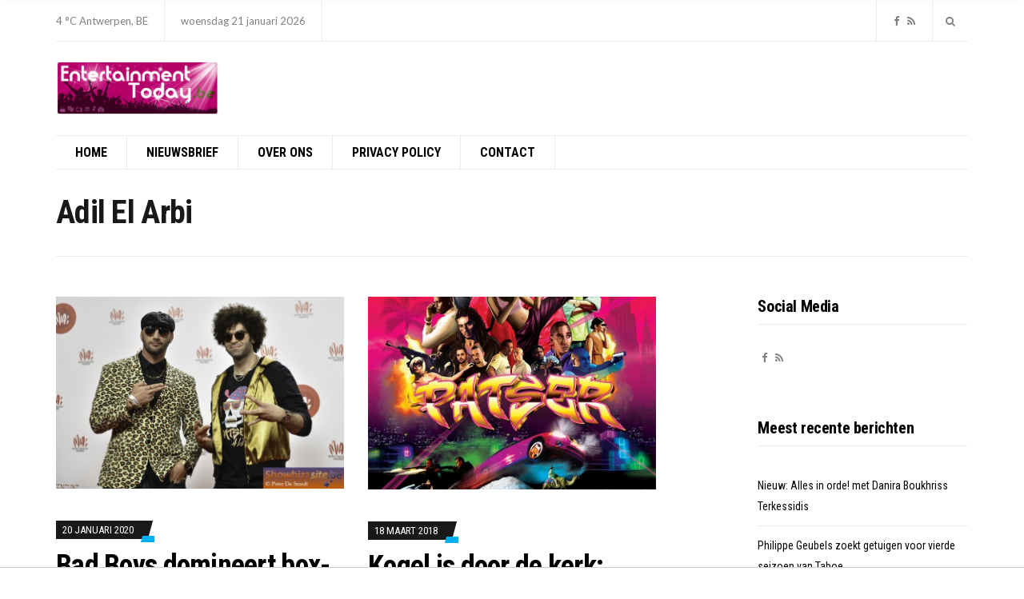

--- FILE ---
content_type: text/html; charset=UTF-8
request_url: https://entertainment-today.be/tag/adil-el-arbi/
body_size: 15266
content:
<!doctype html>
<html lang="nl-NL" xmlns:fb="https://www.facebook.com/2008/fbml" xmlns:addthis="https://www.addthis.com/help/api-spec" >
<head>

<!-- Global site tag (gtag.js) - Google Analytics -->
<script async src="https://www.googletagmanager.com/gtag/js?id=UA-44753567-4"></script>
<script>
  window.dataLayer = window.dataLayer || [];
  function gtag(){dataLayer.push(arguments);}
  gtag('js', new Date());

  gtag('config', 'UA-44753567-4');
</script>
			<script async src="//pagead2.googlesyndication.com/pagead/js/adsbygoogle.js"></script> 
<script>
(adsbygoogle = window.adsbygoogle || []).push({
google_ad_client: "ca-pub-3543415476057477",
enable_page_level_ads: true,
tag_partner: "site_kit"
});
</script>


  <!-- HEAD TAGS TO IMPLEMENT -->
<!-- Begin TradeTracker SuperTag Code -->
<script type="text/javascript">

    var _TradeTrackerTagOptions = {
        t: 'a',
        s: '412136',
        chk: 'b8c0c3a296287b8962c98fa8b2b22d94',
        overrideOptions: {}
    };

    (function() {var tt = document.createElement('script'), s = document.getElementsByTagName('script')[0]; tt.setAttribute('type', 'text/javascript'); tt.setAttribute('src', (document.location.protocol == 'https:' ? 'https' : 'http') + '://tm.tradetracker.net/tag?t=' + _TradeTrackerTagOptions.t + '&amp;s=' + _TradeTrackerTagOptions.s + '&amp;chk=' + _TradeTrackerTagOptions.chk); s.parentNode.insertBefore(tt, s);})();
</script>
<!-- End TradeTracker SuperTag Code -->
    <!-- <script src="https://cdnjs.cloudflare.com/ajax/libs/postscribe/2.0.8/postscribe.min.js"></script>
    <script type="text/javascript" src="https://pool-pebblemedia.adhese.com/cssu/pebblemedia.js"></script>
    <script type="text/javascript" src="https://pool-pebblemedia.adhese.com/cssu/pebblemedia_entertainment-today.js" id="pebblemedia" data-location="homepage" data-consent=true data-consentstring ="" data-categories="" ></script> -->
  <!-- END OF HEAD TAGS TO IMPLEMENT -->
	<meta charset="UTF-8">
	<meta name="viewport" content="width=device-width, initial-scale=1">
	<meta name="facebook-domain-verification" content="i1p6d7lg2q3vxs2o99garhv1u2zl7b" />
  <meta name='robots' content='index, follow, max-image-preview:large, max-snippet:-1, max-video-preview:-1' />

	<!-- This site is optimized with the Yoast SEO plugin v26.8 - https://yoast.com/product/yoast-seo-wordpress/ -->
	<title>Adil El Arbi Archieven - Entertainment Today</title>
	<link rel="canonical" href="https://entertainment-today.be/tag/adil-el-arbi/" />
	<meta property="og:locale" content="nl_NL" />
	<meta property="og:type" content="article" />
	<meta property="og:title" content="Adil El Arbi Archieven - Entertainment Today" />
	<meta property="og:url" content="https://entertainment-today.be/tag/adil-el-arbi/" />
	<meta property="og:site_name" content="Entertainment Today" />
	<meta name="twitter:card" content="summary_large_image" />
	<script type="application/ld+json" class="yoast-schema-graph">{"@context":"https://schema.org","@graph":[{"@type":"CollectionPage","@id":"https://entertainment-today.be/tag/adil-el-arbi/","url":"https://entertainment-today.be/tag/adil-el-arbi/","name":"Adil El Arbi Archieven - Entertainment Today","isPartOf":{"@id":"https://entertainment-today.be/#website"},"primaryImageOfPage":{"@id":"https://entertainment-today.be/tag/adil-el-arbi/#primaryimage"},"image":{"@id":"https://entertainment-today.be/tag/adil-el-arbi/#primaryimage"},"thumbnailUrl":"https://entertainment-today.be/wp-content/uploads/2020/01/adil20180827_0_1.jpg","breadcrumb":{"@id":"https://entertainment-today.be/tag/adil-el-arbi/#breadcrumb"},"inLanguage":"nl-NL"},{"@type":"ImageObject","inLanguage":"nl-NL","@id":"https://entertainment-today.be/tag/adil-el-arbi/#primaryimage","url":"https://entertainment-today.be/wp-content/uploads/2020/01/adil20180827_0_1.jpg","contentUrl":"https://entertainment-today.be/wp-content/uploads/2020/01/adil20180827_0_1.jpg","width":725,"height":484,"caption":"@Peter De Smedt"},{"@type":"BreadcrumbList","@id":"https://entertainment-today.be/tag/adil-el-arbi/#breadcrumb","itemListElement":[{"@type":"ListItem","position":1,"name":"Home","item":"https://entertainment-today.be/"},{"@type":"ListItem","position":2,"name":"Adil El Arbi"}]},{"@type":"WebSite","@id":"https://entertainment-today.be/#website","url":"https://entertainment-today.be/","name":"Entertainment Today","description":"Voor het shownieuws dat er écht toe doet!","publisher":{"@id":"https://entertainment-today.be/#organization"},"potentialAction":[{"@type":"SearchAction","target":{"@type":"EntryPoint","urlTemplate":"https://entertainment-today.be/?s={search_term_string}"},"query-input":{"@type":"PropertyValueSpecification","valueRequired":true,"valueName":"search_term_string"}}],"inLanguage":"nl-NL"},{"@type":"Organization","@id":"https://entertainment-today.be/#organization","name":"Entertainment Today","url":"https://entertainment-today.be/","logo":{"@type":"ImageObject","inLanguage":"nl-NL","@id":"https://entertainment-today.be/#/schema/logo/image/","url":"https://entertainment-today.be/wp-content/uploads/2018/01/entertainment-today-2018-logo-adapted.png","contentUrl":"https://entertainment-today.be/wp-content/uploads/2018/01/entertainment-today-2018-logo-adapted.png","width":1729,"height":567,"caption":"Entertainment Today"},"image":{"@id":"https://entertainment-today.be/#/schema/logo/image/"}}]}</script>
	<!-- / Yoast SEO plugin. -->


<link rel='dns-prefetch' href='//s7.addthis.com' />
<link rel='dns-prefetch' href='//fonts.googleapis.com' />
<link rel="alternate" type="application/rss+xml" title="Entertainment Today &raquo; feed" href="https://entertainment-today.be/feed/" />
<link rel="alternate" type="application/rss+xml" title="Entertainment Today &raquo; reacties feed" href="https://entertainment-today.be/comments/feed/" />
<link rel="alternate" type="application/rss+xml" title="Entertainment Today &raquo; Adil El Arbi tag feed" href="https://entertainment-today.be/tag/adil-el-arbi/feed/" />
<style id='wp-img-auto-sizes-contain-inline-css' type='text/css'>
img:is([sizes=auto i],[sizes^="auto," i]){contain-intrinsic-size:3000px 1500px}
/*# sourceURL=wp-img-auto-sizes-contain-inline-css */
</style>
<link rel='stylesheet' id='dashicons-css' href='https://entertainment-today.be/wp-includes/css/dashicons.min.css?ver=6.9' type='text/css' media='all' />
<link rel='stylesheet' id='post-views-counter-frontend-css' href='https://entertainment-today.be/wp-content/plugins/post-views-counter/css/frontend.min.css?ver=1.6.0' type='text/css' media='all' />
<style id='wp-emoji-styles-inline-css' type='text/css'>

	img.wp-smiley, img.emoji {
		display: inline !important;
		border: none !important;
		box-shadow: none !important;
		height: 1em !important;
		width: 1em !important;
		margin: 0 0.07em !important;
		vertical-align: -0.1em !important;
		background: none !important;
		padding: 0 !important;
	}
/*# sourceURL=wp-emoji-styles-inline-css */
</style>
<style id='wp-block-library-inline-css' type='text/css'>
:root{--wp-block-synced-color:#7a00df;--wp-block-synced-color--rgb:122,0,223;--wp-bound-block-color:var(--wp-block-synced-color);--wp-editor-canvas-background:#ddd;--wp-admin-theme-color:#007cba;--wp-admin-theme-color--rgb:0,124,186;--wp-admin-theme-color-darker-10:#006ba1;--wp-admin-theme-color-darker-10--rgb:0,107,160.5;--wp-admin-theme-color-darker-20:#005a87;--wp-admin-theme-color-darker-20--rgb:0,90,135;--wp-admin-border-width-focus:2px}@media (min-resolution:192dpi){:root{--wp-admin-border-width-focus:1.5px}}.wp-element-button{cursor:pointer}:root .has-very-light-gray-background-color{background-color:#eee}:root .has-very-dark-gray-background-color{background-color:#313131}:root .has-very-light-gray-color{color:#eee}:root .has-very-dark-gray-color{color:#313131}:root .has-vivid-green-cyan-to-vivid-cyan-blue-gradient-background{background:linear-gradient(135deg,#00d084,#0693e3)}:root .has-purple-crush-gradient-background{background:linear-gradient(135deg,#34e2e4,#4721fb 50%,#ab1dfe)}:root .has-hazy-dawn-gradient-background{background:linear-gradient(135deg,#faaca8,#dad0ec)}:root .has-subdued-olive-gradient-background{background:linear-gradient(135deg,#fafae1,#67a671)}:root .has-atomic-cream-gradient-background{background:linear-gradient(135deg,#fdd79a,#004a59)}:root .has-nightshade-gradient-background{background:linear-gradient(135deg,#330968,#31cdcf)}:root .has-midnight-gradient-background{background:linear-gradient(135deg,#020381,#2874fc)}:root{--wp--preset--font-size--normal:16px;--wp--preset--font-size--huge:42px}.has-regular-font-size{font-size:1em}.has-larger-font-size{font-size:2.625em}.has-normal-font-size{font-size:var(--wp--preset--font-size--normal)}.has-huge-font-size{font-size:var(--wp--preset--font-size--huge)}.has-text-align-center{text-align:center}.has-text-align-left{text-align:left}.has-text-align-right{text-align:right}.has-fit-text{white-space:nowrap!important}#end-resizable-editor-section{display:none}.aligncenter{clear:both}.items-justified-left{justify-content:flex-start}.items-justified-center{justify-content:center}.items-justified-right{justify-content:flex-end}.items-justified-space-between{justify-content:space-between}.screen-reader-text{border:0;clip-path:inset(50%);height:1px;margin:-1px;overflow:hidden;padding:0;position:absolute;width:1px;word-wrap:normal!important}.screen-reader-text:focus{background-color:#ddd;clip-path:none;color:#444;display:block;font-size:1em;height:auto;left:5px;line-height:normal;padding:15px 23px 14px;text-decoration:none;top:5px;width:auto;z-index:100000}html :where(.has-border-color){border-style:solid}html :where([style*=border-top-color]){border-top-style:solid}html :where([style*=border-right-color]){border-right-style:solid}html :where([style*=border-bottom-color]){border-bottom-style:solid}html :where([style*=border-left-color]){border-left-style:solid}html :where([style*=border-width]){border-style:solid}html :where([style*=border-top-width]){border-top-style:solid}html :where([style*=border-right-width]){border-right-style:solid}html :where([style*=border-bottom-width]){border-bottom-style:solid}html :where([style*=border-left-width]){border-left-style:solid}html :where(img[class*=wp-image-]){height:auto;max-width:100%}:where(figure){margin:0 0 1em}html :where(.is-position-sticky){--wp-admin--admin-bar--position-offset:var(--wp-admin--admin-bar--height,0px)}@media screen and (max-width:600px){html :where(.is-position-sticky){--wp-admin--admin-bar--position-offset:0px}}

/*# sourceURL=wp-block-library-inline-css */
</style><style id='wp-block-heading-inline-css' type='text/css'>
h1:where(.wp-block-heading).has-background,h2:where(.wp-block-heading).has-background,h3:where(.wp-block-heading).has-background,h4:where(.wp-block-heading).has-background,h5:where(.wp-block-heading).has-background,h6:where(.wp-block-heading).has-background{padding:1.25em 2.375em}h1.has-text-align-left[style*=writing-mode]:where([style*=vertical-lr]),h1.has-text-align-right[style*=writing-mode]:where([style*=vertical-rl]),h2.has-text-align-left[style*=writing-mode]:where([style*=vertical-lr]),h2.has-text-align-right[style*=writing-mode]:where([style*=vertical-rl]),h3.has-text-align-left[style*=writing-mode]:where([style*=vertical-lr]),h3.has-text-align-right[style*=writing-mode]:where([style*=vertical-rl]),h4.has-text-align-left[style*=writing-mode]:where([style*=vertical-lr]),h4.has-text-align-right[style*=writing-mode]:where([style*=vertical-rl]),h5.has-text-align-left[style*=writing-mode]:where([style*=vertical-lr]),h5.has-text-align-right[style*=writing-mode]:where([style*=vertical-rl]),h6.has-text-align-left[style*=writing-mode]:where([style*=vertical-lr]),h6.has-text-align-right[style*=writing-mode]:where([style*=vertical-rl]){rotate:180deg}
/*# sourceURL=https://entertainment-today.be/wp-includes/blocks/heading/style.min.css */
</style>
<style id='wp-block-group-inline-css' type='text/css'>
.wp-block-group{box-sizing:border-box}:where(.wp-block-group.wp-block-group-is-layout-constrained){position:relative}
/*# sourceURL=https://entertainment-today.be/wp-includes/blocks/group/style.min.css */
</style>
<style id='wp-block-paragraph-inline-css' type='text/css'>
.is-small-text{font-size:.875em}.is-regular-text{font-size:1em}.is-large-text{font-size:2.25em}.is-larger-text{font-size:3em}.has-drop-cap:not(:focus):first-letter{float:left;font-size:8.4em;font-style:normal;font-weight:100;line-height:.68;margin:.05em .1em 0 0;text-transform:uppercase}body.rtl .has-drop-cap:not(:focus):first-letter{float:none;margin-left:.1em}p.has-drop-cap.has-background{overflow:hidden}:root :where(p.has-background){padding:1.25em 2.375em}:where(p.has-text-color:not(.has-link-color)) a{color:inherit}p.has-text-align-left[style*="writing-mode:vertical-lr"],p.has-text-align-right[style*="writing-mode:vertical-rl"]{rotate:180deg}
/*# sourceURL=https://entertainment-today.be/wp-includes/blocks/paragraph/style.min.css */
</style>
<style id='global-styles-inline-css' type='text/css'>
:root{--wp--preset--aspect-ratio--square: 1;--wp--preset--aspect-ratio--4-3: 4/3;--wp--preset--aspect-ratio--3-4: 3/4;--wp--preset--aspect-ratio--3-2: 3/2;--wp--preset--aspect-ratio--2-3: 2/3;--wp--preset--aspect-ratio--16-9: 16/9;--wp--preset--aspect-ratio--9-16: 9/16;--wp--preset--color--black: #000000;--wp--preset--color--cyan-bluish-gray: #abb8c3;--wp--preset--color--white: #ffffff;--wp--preset--color--pale-pink: #f78da7;--wp--preset--color--vivid-red: #cf2e2e;--wp--preset--color--luminous-vivid-orange: #ff6900;--wp--preset--color--luminous-vivid-amber: #fcb900;--wp--preset--color--light-green-cyan: #7bdcb5;--wp--preset--color--vivid-green-cyan: #00d084;--wp--preset--color--pale-cyan-blue: #8ed1fc;--wp--preset--color--vivid-cyan-blue: #0693e3;--wp--preset--color--vivid-purple: #9b51e0;--wp--preset--gradient--vivid-cyan-blue-to-vivid-purple: linear-gradient(135deg,rgb(6,147,227) 0%,rgb(155,81,224) 100%);--wp--preset--gradient--light-green-cyan-to-vivid-green-cyan: linear-gradient(135deg,rgb(122,220,180) 0%,rgb(0,208,130) 100%);--wp--preset--gradient--luminous-vivid-amber-to-luminous-vivid-orange: linear-gradient(135deg,rgb(252,185,0) 0%,rgb(255,105,0) 100%);--wp--preset--gradient--luminous-vivid-orange-to-vivid-red: linear-gradient(135deg,rgb(255,105,0) 0%,rgb(207,46,46) 100%);--wp--preset--gradient--very-light-gray-to-cyan-bluish-gray: linear-gradient(135deg,rgb(238,238,238) 0%,rgb(169,184,195) 100%);--wp--preset--gradient--cool-to-warm-spectrum: linear-gradient(135deg,rgb(74,234,220) 0%,rgb(151,120,209) 20%,rgb(207,42,186) 40%,rgb(238,44,130) 60%,rgb(251,105,98) 80%,rgb(254,248,76) 100%);--wp--preset--gradient--blush-light-purple: linear-gradient(135deg,rgb(255,206,236) 0%,rgb(152,150,240) 100%);--wp--preset--gradient--blush-bordeaux: linear-gradient(135deg,rgb(254,205,165) 0%,rgb(254,45,45) 50%,rgb(107,0,62) 100%);--wp--preset--gradient--luminous-dusk: linear-gradient(135deg,rgb(255,203,112) 0%,rgb(199,81,192) 50%,rgb(65,88,208) 100%);--wp--preset--gradient--pale-ocean: linear-gradient(135deg,rgb(255,245,203) 0%,rgb(182,227,212) 50%,rgb(51,167,181) 100%);--wp--preset--gradient--electric-grass: linear-gradient(135deg,rgb(202,248,128) 0%,rgb(113,206,126) 100%);--wp--preset--gradient--midnight: linear-gradient(135deg,rgb(2,3,129) 0%,rgb(40,116,252) 100%);--wp--preset--font-size--small: 13px;--wp--preset--font-size--medium: 20px;--wp--preset--font-size--large: 36px;--wp--preset--font-size--x-large: 42px;--wp--preset--spacing--20: 0.44rem;--wp--preset--spacing--30: 0.67rem;--wp--preset--spacing--40: 1rem;--wp--preset--spacing--50: 1.5rem;--wp--preset--spacing--60: 2.25rem;--wp--preset--spacing--70: 3.38rem;--wp--preset--spacing--80: 5.06rem;--wp--preset--shadow--natural: 6px 6px 9px rgba(0, 0, 0, 0.2);--wp--preset--shadow--deep: 12px 12px 50px rgba(0, 0, 0, 0.4);--wp--preset--shadow--sharp: 6px 6px 0px rgba(0, 0, 0, 0.2);--wp--preset--shadow--outlined: 6px 6px 0px -3px rgb(255, 255, 255), 6px 6px rgb(0, 0, 0);--wp--preset--shadow--crisp: 6px 6px 0px rgb(0, 0, 0);}:where(.is-layout-flex){gap: 0.5em;}:where(.is-layout-grid){gap: 0.5em;}body .is-layout-flex{display: flex;}.is-layout-flex{flex-wrap: wrap;align-items: center;}.is-layout-flex > :is(*, div){margin: 0;}body .is-layout-grid{display: grid;}.is-layout-grid > :is(*, div){margin: 0;}:where(.wp-block-columns.is-layout-flex){gap: 2em;}:where(.wp-block-columns.is-layout-grid){gap: 2em;}:where(.wp-block-post-template.is-layout-flex){gap: 1.25em;}:where(.wp-block-post-template.is-layout-grid){gap: 1.25em;}.has-black-color{color: var(--wp--preset--color--black) !important;}.has-cyan-bluish-gray-color{color: var(--wp--preset--color--cyan-bluish-gray) !important;}.has-white-color{color: var(--wp--preset--color--white) !important;}.has-pale-pink-color{color: var(--wp--preset--color--pale-pink) !important;}.has-vivid-red-color{color: var(--wp--preset--color--vivid-red) !important;}.has-luminous-vivid-orange-color{color: var(--wp--preset--color--luminous-vivid-orange) !important;}.has-luminous-vivid-amber-color{color: var(--wp--preset--color--luminous-vivid-amber) !important;}.has-light-green-cyan-color{color: var(--wp--preset--color--light-green-cyan) !important;}.has-vivid-green-cyan-color{color: var(--wp--preset--color--vivid-green-cyan) !important;}.has-pale-cyan-blue-color{color: var(--wp--preset--color--pale-cyan-blue) !important;}.has-vivid-cyan-blue-color{color: var(--wp--preset--color--vivid-cyan-blue) !important;}.has-vivid-purple-color{color: var(--wp--preset--color--vivid-purple) !important;}.has-black-background-color{background-color: var(--wp--preset--color--black) !important;}.has-cyan-bluish-gray-background-color{background-color: var(--wp--preset--color--cyan-bluish-gray) !important;}.has-white-background-color{background-color: var(--wp--preset--color--white) !important;}.has-pale-pink-background-color{background-color: var(--wp--preset--color--pale-pink) !important;}.has-vivid-red-background-color{background-color: var(--wp--preset--color--vivid-red) !important;}.has-luminous-vivid-orange-background-color{background-color: var(--wp--preset--color--luminous-vivid-orange) !important;}.has-luminous-vivid-amber-background-color{background-color: var(--wp--preset--color--luminous-vivid-amber) !important;}.has-light-green-cyan-background-color{background-color: var(--wp--preset--color--light-green-cyan) !important;}.has-vivid-green-cyan-background-color{background-color: var(--wp--preset--color--vivid-green-cyan) !important;}.has-pale-cyan-blue-background-color{background-color: var(--wp--preset--color--pale-cyan-blue) !important;}.has-vivid-cyan-blue-background-color{background-color: var(--wp--preset--color--vivid-cyan-blue) !important;}.has-vivid-purple-background-color{background-color: var(--wp--preset--color--vivid-purple) !important;}.has-black-border-color{border-color: var(--wp--preset--color--black) !important;}.has-cyan-bluish-gray-border-color{border-color: var(--wp--preset--color--cyan-bluish-gray) !important;}.has-white-border-color{border-color: var(--wp--preset--color--white) !important;}.has-pale-pink-border-color{border-color: var(--wp--preset--color--pale-pink) !important;}.has-vivid-red-border-color{border-color: var(--wp--preset--color--vivid-red) !important;}.has-luminous-vivid-orange-border-color{border-color: var(--wp--preset--color--luminous-vivid-orange) !important;}.has-luminous-vivid-amber-border-color{border-color: var(--wp--preset--color--luminous-vivid-amber) !important;}.has-light-green-cyan-border-color{border-color: var(--wp--preset--color--light-green-cyan) !important;}.has-vivid-green-cyan-border-color{border-color: var(--wp--preset--color--vivid-green-cyan) !important;}.has-pale-cyan-blue-border-color{border-color: var(--wp--preset--color--pale-cyan-blue) !important;}.has-vivid-cyan-blue-border-color{border-color: var(--wp--preset--color--vivid-cyan-blue) !important;}.has-vivid-purple-border-color{border-color: var(--wp--preset--color--vivid-purple) !important;}.has-vivid-cyan-blue-to-vivid-purple-gradient-background{background: var(--wp--preset--gradient--vivid-cyan-blue-to-vivid-purple) !important;}.has-light-green-cyan-to-vivid-green-cyan-gradient-background{background: var(--wp--preset--gradient--light-green-cyan-to-vivid-green-cyan) !important;}.has-luminous-vivid-amber-to-luminous-vivid-orange-gradient-background{background: var(--wp--preset--gradient--luminous-vivid-amber-to-luminous-vivid-orange) !important;}.has-luminous-vivid-orange-to-vivid-red-gradient-background{background: var(--wp--preset--gradient--luminous-vivid-orange-to-vivid-red) !important;}.has-very-light-gray-to-cyan-bluish-gray-gradient-background{background: var(--wp--preset--gradient--very-light-gray-to-cyan-bluish-gray) !important;}.has-cool-to-warm-spectrum-gradient-background{background: var(--wp--preset--gradient--cool-to-warm-spectrum) !important;}.has-blush-light-purple-gradient-background{background: var(--wp--preset--gradient--blush-light-purple) !important;}.has-blush-bordeaux-gradient-background{background: var(--wp--preset--gradient--blush-bordeaux) !important;}.has-luminous-dusk-gradient-background{background: var(--wp--preset--gradient--luminous-dusk) !important;}.has-pale-ocean-gradient-background{background: var(--wp--preset--gradient--pale-ocean) !important;}.has-electric-grass-gradient-background{background: var(--wp--preset--gradient--electric-grass) !important;}.has-midnight-gradient-background{background: var(--wp--preset--gradient--midnight) !important;}.has-small-font-size{font-size: var(--wp--preset--font-size--small) !important;}.has-medium-font-size{font-size: var(--wp--preset--font-size--medium) !important;}.has-large-font-size{font-size: var(--wp--preset--font-size--large) !important;}.has-x-large-font-size{font-size: var(--wp--preset--font-size--x-large) !important;}
/*# sourceURL=global-styles-inline-css */
</style>

<style id='classic-theme-styles-inline-css' type='text/css'>
/*! This file is auto-generated */
.wp-block-button__link{color:#fff;background-color:#32373c;border-radius:9999px;box-shadow:none;text-decoration:none;padding:calc(.667em + 2px) calc(1.333em + 2px);font-size:1.125em}.wp-block-file__button{background:#32373c;color:#fff;text-decoration:none}
/*# sourceURL=/wp-includes/css/classic-themes.min.css */
</style>
<link rel='stylesheet' id='public-opinion-base-css' href='https://entertainment-today.be/wp-content/themes/public-opinion/css/base.css?ver=1.0' type='text/css' media='all' />
<link rel='stylesheet' id='public-opinion-common-css' href='https://entertainment-today.be/wp-content/themes/public-opinion/common/css/global.css?ver=1.0' type='text/css' media='all' />
<link rel='stylesheet' id='mmenu-css' href='https://entertainment-today.be/wp-content/themes/public-opinion/css/mmenu.css?ver=5.5.3' type='text/css' media='all' />
<link rel='stylesheet' id='slick-css' href='https://entertainment-today.be/wp-content/themes/public-opinion/base/assets/vendor/slick/slick.css?ver=1.6.0' type='text/css' media='all' />
<link rel='stylesheet' id='font-awesome-css' href='https://entertainment-today.be/wp-content/themes/public-opinion/base/assets/vendor/fontawesome/css/font-awesome.css?ver=4.7.0' type='text/css' media='all' />
<link rel='stylesheet' id='justified-gallery-css' href='https://entertainment-today.be/wp-content/themes/public-opinion/css/justifiedGallery.min.css?ver=3.6.3' type='text/css' media='all' />
<link rel='stylesheet' id='public-opinion-style-parent-css' href='https://entertainment-today.be/wp-content/themes/public-opinion/style.css?ver=1.0' type='text/css' media='all' />
<link rel='stylesheet' id='public-opinion-style-css' href='https://entertainment-today.be/wp-content/themes/public-opinion-child/style.css?ver=1.0' type='text/css' media='all' />
<link rel='stylesheet' id='public-opinion-user-google-fonts-css' href='https://fonts.googleapis.com/css?family=Lato%3A400%2C400i%2C700%7CRoboto+Condensed%3A400%2C700%2C400i&#038;ver=1.0' type='text/css' media='all' />
<style id='public-opinion-base-style-inline-css' type='text/css'>

body { font-family: Lato; font-weight: 400; font-size: 16px; line-height: 1.875; } h1, h2, h3, h4, h5, h6, label, .comment-metadata, .woocommerce-thankyou-order-details li strong, .wc-bacs-bank-details li strong, .woocommerce-EditAccountForm legend, .widget_shopping_cart .total, .site-logo, .site-tagline, .mobile-nav-trigger, .section-category-title, .entry-meta-top-wrap, .entry-meta-sm, .entry-time, .entry-content blockquote, .section-subtitle, .entry-rating-final-score strong, .entry-item-rating, .entry-prev > span, .entry-next > span, .entry-navigation-title, .entry-author-title, .entry-author-subtitle, .news-ticker-title, .news-ticker-item, .navigation .nav-links, .navigation-main a, .widget_meta li a, .widget_pages li a, .widget_categories li a, .widget_archive li a, .widget_nav_menu li a, .widget_recent_entries .post-date { font-family: "Roboto Condensed"; } h1, .entry-title { font-family: "Roboto Condensed"; font-weight: 700; font-size: 36px; line-height: 1.2; letter-spacing: -0.72px; } h2 { font-family: "Roboto Condensed"; font-weight: 700; font-size: 32px; line-height: 1.2; letter-spacing: -0.64px; } h3 { font-family: "Roboto Condensed"; font-weight: 700; font-size: 28px; line-height: 1.2; letter-spacing: -0.56px; } h4 { font-family: "Roboto Condensed"; font-weight: 700; font-size: 24px; line-height: 1.2; letter-spacing: -0.48px; } h5 { font-family: "Roboto Condensed"; font-weight: 700; font-size: 20px; line-height: 1.2; letter-spacing: -0.4px; } h6 { font-family: "Roboto Condensed"; font-weight: 700; font-size: 18px; line-height: 1.2; letter-spacing: -0.36px; } .navigation-main a, .mobile-nav-trigger, .ci-mega-menu { font-family: "Roboto Condensed"; font-weight: 700; font-size: 16px; line-height: 0.08; text-transform: uppercase; } input, textarea, select { font-family: sans-serif; font-weight: 400; font-size: 16px; line-height: 0.08; } form label, form .label { font-family: "Roboto Condensed"; font-weight: 400; font-size: 14px; line-height: 0.13; text-transform: uppercase; letter-spacing: -0.28px; } .btn, .button, .comment-reply-link, input[type="submit"], input[type="reset"], button { font-family: sans-serif; font-weight: 400; font-size: 14px; line-height: 0.09; } .widget-title { font-family: "Roboto Condensed"; font-weight: 700; font-size: 20px; line-height: 1.2; letter-spacing: -0.4px; } .sidebar .widget, .footer .widget, .widget_shopping_cart .total, .widget_meta li a, .widget_pages li a, .widget_categories li a, .widget_archive li a, .widget_nav_menu li a, .widget_recent_entries li, .widget_recent_comments li, .widget_rss li, .widget_recent_entries .post-date { font-family: "Roboto Condensed"; font-weight: 400; font-size: 14px; line-height: 1.875; } 


/*# sourceURL=public-opinion-base-style-inline-css */
</style>
<link rel='stylesheet' id='jquery-magnific-popup-css' href='https://entertainment-today.be/wp-content/themes/public-opinion/base/assets/vendor/magnific-popup/magnific.css?ver=1.0.0' type='text/css' media='all' />
<link rel='stylesheet' id='recent-posts-widget-with-thumbnails-public-style-css' href='https://entertainment-today.be/wp-content/plugins/recent-posts-widget-with-thumbnails/public.css?ver=7.1.1' type='text/css' media='all' />
<link rel='stylesheet' id='mm-compiled-options-mobmenu-css' href='https://entertainment-today.be/wp-content/uploads/dynamic-mobmenu.css?ver=2.8.8-448' type='text/css' media='all' />
<link rel='stylesheet' id='mm-google-webfont-dosis-css' href='//fonts.googleapis.com/css?family=Dosis%3Ainherit%2C400&#038;subset=latin%2Clatin-ext&#038;ver=6.9' type='text/css' media='all' />
<link rel='stylesheet' id='addthis_all_pages-css' href='https://entertainment-today.be/wp-content/plugins/addthis/frontend/build/addthis_wordpress_public.min.css?ver=6.9' type='text/css' media='all' />
<link rel='stylesheet' id='cssmobmenu-icons-css' href='https://entertainment-today.be/wp-content/plugins/mobile-menu/includes/css/mobmenu-icons.css?ver=6.9' type='text/css' media='all' />
<link rel='stylesheet' id='cssmobmenu-css' href='https://entertainment-today.be/wp-content/plugins/mobile-menu/includes/css/mobmenu.css?ver=2.8.8' type='text/css' media='all' />
<script type="text/javascript" src="https://entertainment-today.be/wp-includes/js/jquery/jquery.min.js?ver=3.7.1" id="jquery-core-js"></script>
<script type="text/javascript" src="https://entertainment-today.be/wp-includes/js/jquery/jquery-migrate.min.js?ver=3.4.1" id="jquery-migrate-js"></script>
<script type="text/javascript" src="https://entertainment-today.be/wp-content/plugins/links-auto-replacer/public/js/lar-public.js?ver=2.0.0" id="links-auto-replacer-js"></script>
<script type="text/javascript" src="https://entertainment-today.be/wp-includes/js/dist/hooks.min.js?ver=dd5603f07f9220ed27f1" id="wp-hooks-js"></script>
<script type="text/javascript" id="say-what-js-js-extra">
/* <![CDATA[ */
var say_what_data = {"replacements":{"public-opinion-plugin|View more articles|":"Meer berichten","public-opinion|Previous Article|":"Vorig bericht","public-opinion|Next Article|":"Volgend bericht","public-opinion|\u003Cspan class=\"entry-author-by\"\u003Eby\u003C/span\u003E %s|":"\u003Cspan class=\"entry-author-by\"\u003Edoor\u003C/span\u003E %s","public-opinion|Previous|previous post":"Vorig","public-opinion|Next|next post":"Volgende"}};
//# sourceURL=say-what-js-js-extra
/* ]]> */
</script>
<script type="text/javascript" src="https://entertainment-today.be/wp-content/plugins/say-what/assets/build/frontend.js?ver=fd31684c45e4d85aeb4e" id="say-what-js-js"></script>
<script type="text/javascript" src="https://entertainment-today.be/wp-content/plugins/mobile-menu/includes/js/mobmenu.js?ver=2.8.8" id="mobmenujs-js"></script>
<link rel="https://api.w.org/" href="https://entertainment-today.be/wp-json/" /><link rel="alternate" title="JSON" type="application/json" href="https://entertainment-today.be/wp-json/wp/v2/tags/29" /><link rel="EditURI" type="application/rsd+xml" title="RSD" href="https://entertainment-today.be/xmlrpc.php?rsd" />
<meta name="generator" content="WordPress 6.9" />
<style> .lar_social_share_icon{
 				margin: 2px;
 				}</style><link rel="preconnect" href="https://fonts.gstatic.com/" crossorigin>  <script async src="https://tags.refinery89.com/v2/entertainmenttoday.js"></script>
</head>
<body class="archive tag tag-adil-el-arbi tag-29 wp-custom-logo wp-theme-public-opinion wp-child-theme-public-opinion-child mob-menu-slideout-over">

<!-- checking if page is homepage or others, then assigning variable -->

<!-- START CMP MODULE - VERY FIRST SCRIPT IN THE BODY !!! -->
<!-- <script id="Cookiebot" src="https://consent.cookiebot.com/uc.js" data-cbid="2b27008d-8763-453f-b7a4-7c1d16e5712f" data-blockingmode="auto" type="text/javascript"></script> -->
<!-- END CMP MODULE -->
<script data-ad-client="ca-pub-3543415476057477" async src="https://pagead2.googlesyndication.com/pagead/js/adsbygoogle.js"></script>

<!-- BEGIN LOADING PEBBLE SCRIPTS -->

<!-- <script>

	function PlacePebbleScripts(e){var PlaceScript=function(destination,src,params){var Loadedscripts=destination.querySelectorAll("script"),loaded=!1;Loadedscripts.forEach(function(elem){if(elem.src===src)loaded=!0});if(!loaded){var script=document.createElement("script");script.src=src;if(params){script.id="pebblemedia";script.dataset.location=params.location;script.dataset.categories=params.categories;script.dataset.consent=params.consent;script.dataset.consentstring=params.consentstring}destination.appendChild(script)}}

	PlaceScript(document.head,"https://cdnjs.cloudflare.com/ajax/libs/postscribe/2.0.8/postscribe.min.js");

	PlaceScript(document.head,"https://pool-pebblemedia.adhese.com/cssu/pebblemedia.js");

	PlaceScript(document.head,"https://pool-pebblemedia.adhese.com/cssu/pebblemedia_entertainment-today.js",{location: "others", categories: "",consent:e.purpose.consents[4],consentstring:e.tcString});};          

	__tcfapi('addEventListener', 2, function(tcData, success){

	if(success && (tcData.eventStatus === 'tcloaded' || tcData.eventStatus === 'useractioncomplete') ) {

	PlacePebbleScripts(tcData);

	}      

	});

</script> -->

<!-- END LOADING PEBBLE SCRIPTS -->


<div id="page">

	
			<header class="header">

		
			
			<div class="head-intro">
				<div class="container">
					<div class="row">
						<div class="col-12">

							<div class="head-intro-inner">
								<div class="row align-items-center">

									<div class="col-lg-8 col-12">
										<div class="head-intro-info">
											<div class="head-intro-info-module">		<div class="theme-weather weather-visible" data-location-id="2803139" data-units="metric" data-unit="C">
			<span class="theme-weather-temp">4 &deg;C</span>
			<span class="theme-weather-location">Antwerpen, BE</span>
		</div>
		</div><div class="head-intro-info-module">woensdag 21 januari 2026</div>										</div>
									</div>

									<div class="col-lg-4 col-12">
										<div class="head-intro-addons">
													<ul class="list-social-icons">
			<li><a href="https://www.facebook.com/entertainmenttodaybelgium" class="social-icon" target="_blank"><i class="fa fa-facebook"></i></a></li><li><a href="https://entertainment-today.be/feed/" class="social-icon" target="_blank"><i class="fa fa-rss"></i></a></li>		</ul>
				<div class="head-search">
			<form action="https://entertainment-today.be/" class="head-search-form">
				<label for="head-search-input" class="sr-only">Search for:</label>
				<input type="search" name="s" id="head-search-input" class="head-search-input" placeholder="Type and hit enter to search">
			</form>
			<a href="#" class="head-search-trigger">
				<i class="fa fa-search"></i>
			</a>
		</div>
												</div>
									</div>

								</div>
							</div>

						</div>
					</div>
				</div>
			</div>

				<div class="head-intro">
		<div class="container">
			<div class="row">
				<div class="col-12">

					<div class="head-intro-inner fjn-head-intro-inner">
						<div class="row align-items-center">

							<div class="col-lg-4 col-12">
								<div class="head-intro-info">
									<div class="head-intro-info-module">		<div class="theme-weather weather-visible" data-location-id="2803139" data-units="metric" data-unit="C">
			<span class="theme-weather-temp">4 &deg;C</span>
			<span class="theme-weather-location">Antwerpen, BE</span>
		</div>
		</div><div class="head-intro-info-module">woensdag 21 januari 2026</div>								</div>
							</div>

							<div class="col-lg-4 col-12" id="homepage-social-share">
								<!-- Created with a shortcode from an AddThis plugin --><div class="addthis_inline_share_toolbox_uvky addthis_tool"></div><!-- End of short code snippet -->							</div>

							<div class="col-lg-4 col-12">
								<div class="head-intro-addons">
											<ul class="list-social-icons">
			<li><a href="https://www.facebook.com/entertainmenttodaybelgium" class="social-icon" target="_blank"><i class="fa fa-facebook"></i></a></li><li><a href="https://entertainment-today.be/feed/" class="social-icon" target="_blank"><i class="fa fa-rss"></i></a></li>		</ul>
				<div class="head-search">
			<form action="https://entertainment-today.be/" class="head-search-form">
				<label for="head-search-input" class="sr-only">Search for:</label>
				<input type="search" name="s" id="head-search-input" class="head-search-input" placeholder="Type and hit enter to search">
			</form>
			<a href="#" class="head-search-trigger">
				<i class="fa fa-search"></i>
			</a>
		</div>
										</div>
							</div>

						</div>
					</div>

				</div>
			</div>
		</div>
	</div>
	
		
				
		<div class="head-mast">
			<div class="container">
				<div class="row align-items-center">

					<div class="col-lg-5 col-md-6 col-8">
						<div class="site-branding"><div class="site-logo"><a href="https://entertainment-today.be/" class="custom-logo-link" rel="home"><img width="1729" height="567" src="https://entertainment-today.be/wp-content/uploads/2018/01/cropped-entertainment-today-2018-logo-adapted-1.png" class="custom-logo" alt="Entertainment Today" decoding="async" fetchpriority="high" srcset="https://entertainment-today.be/wp-content/uploads/2018/01/cropped-entertainment-today-2018-logo-adapted-1.png 1729w, https://entertainment-today.be/wp-content/uploads/2018/01/cropped-entertainment-today-2018-logo-adapted-1-300x98.png 300w, https://entertainment-today.be/wp-content/uploads/2018/01/cropped-entertainment-today-2018-logo-adapted-1-768x252.png 768w, https://entertainment-today.be/wp-content/uploads/2018/01/cropped-entertainment-today-2018-logo-adapted-1-1024x336.png 1024w" sizes="(max-width: 1729px) 100vw, 1729px" /></a></div></div>					</div>

					<div class="col-lg-7 text-right head-main-ad">
						<div class="textwidget custom-html-widget"><!-- Desktop + Mobile - BOVENAAN NAAST LOGO -->
<!--                                <div class="LeaderboardLarge"></div> -->

<!-- Histats.com  START  (aync)-->
<script type="text/javascript">var _Hasync= _Hasync|| [];
_Hasync.push(['Histats.start', '1,4422625,4,0,0,0,00010000']);
_Hasync.push(['Histats.fasi', '1']);
_Hasync.push(['Histats.track_hits', '']);
(function() {
var hs = document.createElement('script'); hs.type = 'text/javascript'; hs.async = true;
hs.src = ('//s10.histats.com/js15_as.js');
(document.getElementsByTagName('head')[0] || document.getElementsByTagName('body')[0]).appendChild(hs);
})();</script>
<noscript><a href="/" target="_blank"><img  src="//sstatic1.histats.com/0.gif?4422625&101" alt="" border="0"></a></noscript>
<!-- Histats.com  END  --></div>					</div>

					<div class="col-lg-12 col-md-6 col-4" style="order: 1">
						<nav class="nav">
							<ul id="header-menu-1" class="navigation-main "><li id="menu-item-11566" class="menu-item menu-item-type-post_type menu-item-object-page menu-item-home menu-item-11566"><a href="https://entertainment-today.be/">Home</a></li>
<li id="menu-item-11568" class="menu-item menu-item-type-post_type menu-item-object-page menu-item-11568"><a href="https://entertainment-today.be/nieuwsbrief/">Nieuwsbrief</a></li>
<li id="menu-item-31771" class="menu-item menu-item-type-post_type menu-item-object-page menu-item-31771"><a href="https://entertainment-today.be/over-ons-2/">Over Ons</a></li>
<li id="menu-item-31772" class="menu-item menu-item-type-post_type menu-item-object-page menu-item-31772"><a href="https://entertainment-today.be/privacy-policy/">Privacy Policy</a></li>
<li id="menu-item-31773" class="menu-item menu-item-type-post_type menu-item-object-page menu-item-31773"><a href="https://entertainment-today.be/contact/">Contact</a></li>
</ul>						</nav>
													<a href="#mobilemenu" class="mobile-nav-trigger"><i class="fa fa-navicon"></i> Menu</a>
											</div>

				</div>
			</div>
		</div>

		
	</header>
	
		<div id="mobilemenu"><ul></ul></div>

	
	
<div class="page-hero">
	<div class="container">
		<div class="row">
			<div class="col-12">
				<div class="page-hero-content">
					<h1 class="page-hero-title">Adil El Arbi</h1>
									</div>
			</div>
		</div>
	</div>
</div>


<main class="main">
	<div class="container">

		
			<div class="row">
				<div class="col-lg-8 col-12">

												<div class="row row-items ">

								
									<div class="col-sm-6 col-12">

										<article id="entry-8763" class="entry-item post-8763 post type-post status-publish format-standard has-post-thumbnail hentry category-shownieuws tag-adil-el-arbi tag-bad-boys-for-life tag-bilall-fallah tag-martin-lawrence tag-will-smith">

			<figure class="entry-item-thumb">
			
			<a href="https://entertainment-today.be/bad-boys-domineert-box-office-in-amerika/">
				<img width="725" height="484" src="https://entertainment-today.be/wp-content/uploads/2020/01/adil20180827_0_1.jpg" class="attachment-post-thumbnail size-post-thumbnail wp-post-image" alt="Adil El Arbi en Bilall Fallah" decoding="async" srcset="https://entertainment-today.be/wp-content/uploads/2020/01/adil20180827_0_1.jpg 725w, https://entertainment-today.be/wp-content/uploads/2020/01/adil20180827_0_1-300x200.jpg 300w" sizes="(max-width: 725px) 100vw, 725px" />			</a>
		</figure>
		
	<div class="entry-item-content">

		<header class="entry-header">	<div class="entry-meta-top">
				<div class="entry-meta-top-wrap" style="">
			
	<time class="entry-time new-time" datetime="2020-01-20T10:23:24+01:00">
	20 januari 2020</time>
	
<time class="entry-time" datetime="2020-01-20T10:23:24+01:00">20 januari 2020</time><span class="entry-meta-info"></span>		</div>
	</div>
			<h2 class="entry-title">
			<a href="https://entertainment-today.be/bad-boys-domineert-box-office-in-amerika/">Bad Boys domineert box-office in Amerika</a>
		</h2>
				<div class="entry-author">
			<span class="entry-author-by">door</span> <span class="entry-author-name"><a href="https://entertainment-today.be/author/koen-smet/">Peter De Smedt</a></span>		</div>
		</header>
		<div class="entry-excerpt">
			<div class="at-above-post-arch-page addthis_tool" data-url="https://entertainment-today.be/bad-boys-domineert-box-office-in-amerika/"></div>
<p>Bad Boys for Life betekent het Hollywooddebuut voor regisseurs Adil El Arbi en Bilall Fallah&#8230;<!-- AddThis Advanced Settings above via filter on get_the_excerpt --><!-- AddThis Advanced Settings below via filter on get_the_excerpt --><!-- AddThis Advanced Settings generic via filter on get_the_excerpt --><!-- AddThis Share Buttons above via filter on get_the_excerpt --><!-- AddThis Share Buttons below via filter on get_the_excerpt --></p>
<div class="at-below-post-arch-page addthis_tool" data-url="https://entertainment-today.be/bad-boys-domineert-box-office-in-amerika/"></div>
<p><!-- AddThis Share Buttons generic via filter on get_the_excerpt --></p>
		</div>

	</div>

</article>

									</div>

								
									<div class="col-sm-6 col-12">

										<article id="entry-1913" class="entry-item post-1913 post type-post status-publish format-standard has-post-thumbnail hentry category-shownieuws tag-adil-el-arbi tag-bilall-fallah tag-patser">

			<figure class="entry-item-thumb">
			
			<a href="https://entertainment-today.be/patser-krijgt-een-vervolg/">
				<img width="747" height="500" src="https://entertainment-today.be/wp-content/uploads/2018/01/Patser-747x500.jpg" class="attachment-post-thumbnail size-post-thumbnail wp-post-image" alt="Patser" decoding="async" />			</a>
		</figure>
		
	<div class="entry-item-content">

		<header class="entry-header">	<div class="entry-meta-top">
				<div class="entry-meta-top-wrap" style="">
			
	<time class="entry-time new-time" datetime="2018-03-18T12:10:33+01:00">
	18 maart 2018</time>
	
<time class="entry-time" datetime="2018-03-18T12:10:33+01:00">18 maart 2018</time><span class="entry-meta-info"></span>		</div>
	</div>
			<h2 class="entry-title">
			<a href="https://entertainment-today.be/patser-krijgt-een-vervolg/">Kogel is door de kerk: Patser krijgt een vervolg!</a>
		</h2>
				<div class="entry-author">
			<span class="entry-author-by">door</span> <span class="entry-author-name"><a href="https://entertainment-today.be/author/admin/">Peter De Smedt</a></span>		</div>
		</header>
		<div class="entry-excerpt">
			<div class="at-above-post-arch-page addthis_tool" data-url="https://entertainment-today.be/patser-krijgt-een-vervolg/"></div>
<p>Het open einde van de film Patser deed al vermoeden dat er mogelijk een vervolg&#8230;<!-- AddThis Advanced Settings above via filter on get_the_excerpt --><!-- AddThis Advanced Settings below via filter on get_the_excerpt --><!-- AddThis Advanced Settings generic via filter on get_the_excerpt --><!-- AddThis Share Buttons above via filter on get_the_excerpt --><!-- AddThis Share Buttons below via filter on get_the_excerpt --></p>
<div class="at-below-post-arch-page addthis_tool" data-url="https://entertainment-today.be/patser-krijgt-een-vervolg/"></div>
<p><!-- AddThis Share Buttons generic via filter on get_the_excerpt --></p>
		</div>

	</div>

</article>

									</div>

								
									<div class="col-sm-6 col-12">

										<article id="entry-766" class="entry-item post-766 post type-post status-publish format-standard has-post-thumbnail hentry category-shownieuws tag-adil-el-arbi tag-bad-boys-iii tag-bilall-fallah">

			<figure class="entry-item-thumb">
			
			<a href="https://entertainment-today.be/sony-zee-adil-el-arbi-en-bilall-fallah-bad-boys-iii/">
				<img width="885" height="500" src="https://entertainment-today.be/wp-content/uploads/2018/01/Bad-Boys-III-885x500.jpg" class="attachment-post-thumbnail size-post-thumbnail wp-post-image" alt="Bad Boys III" decoding="async" srcset="https://entertainment-today.be/wp-content/uploads/2018/01/Bad-Boys-III-885x500.jpg 885w, https://entertainment-today.be/wp-content/uploads/2018/01/Bad-Boys-III-550x311.jpg 550w, https://entertainment-today.be/wp-content/uploads/2018/01/Bad-Boys-III-300x170.jpg 300w" sizes="(max-width: 885px) 100vw, 885px" />			</a>
		</figure>
		
	<div class="entry-item-content">

		<header class="entry-header">	<div class="entry-meta-top">
				<div class="entry-meta-top-wrap" style="">
			
	<time class="entry-time new-time" datetime="2018-01-31T12:12:38+01:00">
	31 januari 2018</time>
	
<time class="entry-time" datetime="2018-01-31T12:12:38+01:00">31 januari 2018</time><span class="entry-meta-info"></span>		</div>
	</div>
			<h2 class="entry-title">
			<a href="https://entertainment-today.be/sony-zee-adil-el-arbi-en-bilall-fallah-bad-boys-iii/">Sony in zee met Adil El Arbi en Bilall Fallah voor Bad Boys III</a>
		</h2>
				<div class="entry-author">
			<span class="entry-author-by">door</span> <span class="entry-author-name"><a href="https://entertainment-today.be/author/admin/">Peter De Smedt</a></span>		</div>
		</header>
		<div class="entry-excerpt">
			<div class="at-above-post-arch-page addthis_tool" data-url="https://entertainment-today.be/sony-zee-adil-el-arbi-en-bilall-fallah-bad-boys-iii/"></div>
<p>“Whatcha gonna do?” Adil El Arbi en Bilall Fallah staan op het punt te tekenen&#8230;<!-- AddThis Advanced Settings above via filter on get_the_excerpt --><!-- AddThis Advanced Settings below via filter on get_the_excerpt --><!-- AddThis Advanced Settings generic via filter on get_the_excerpt --><!-- AddThis Share Buttons above via filter on get_the_excerpt --><!-- AddThis Share Buttons below via filter on get_the_excerpt --></p>
<div class="at-below-post-arch-page addthis_tool" data-url="https://entertainment-today.be/sony-zee-adil-el-arbi-en-bilall-fallah-bad-boys-iii/"></div>
<p><!-- AddThis Share Buttons generic via filter on get_the_excerpt --></p>
		</div>

	</div>

</article>

									</div>

								
									<div class="col-sm-6 col-12">

										<article id="entry-165" class="entry-item post-165 post type-post status-publish format-standard has-post-thumbnail hentry category-shownieuws tag-adil-el-arbi tag-bilal-fallah tag-matteo-simoni tag-patser">

			<figure class="entry-item-thumb">
			
			<a href="https://entertainment-today.be/win-tickets-voor-patser/">
				<img width="747" height="500" src="https://entertainment-today.be/wp-content/uploads/2018/01/Patser-747x500.jpg" class="attachment-post-thumbnail size-post-thumbnail wp-post-image" alt="Patser" decoding="async" loading="lazy" />			</a>
		</figure>
		
	<div class="entry-item-content">

		<header class="entry-header">	<div class="entry-meta-top">
				<div class="entry-meta-top-wrap" style="">
			
	<time class="entry-time new-time" datetime="2018-01-11T06:59:59+01:00">
	11 januari 2018</time>
	
<time class="entry-time" datetime="2018-01-11T06:59:59+01:00">11 januari 2018</time><span class="entry-meta-info"></span>		</div>
	</div>
			<h2 class="entry-title">
			<a href="https://entertainment-today.be/win-tickets-voor-patser/">Win tickets voor Patser (afgelopen)</a>
		</h2>
				<div class="entry-author">
			<span class="entry-author-by">door</span> <span class="entry-author-name"><a href="https://entertainment-today.be/author/admin/">Peter De Smedt</a></span>		</div>
		</header>
		<div class="entry-excerpt">
			<div class="at-above-post-arch-page addthis_tool" data-url="https://entertainment-today.be/win-tickets-voor-patser/"></div>
<p>Op 24 januari komt Patser in de zalen.  Het is de derde film van het&#8230;<!-- AddThis Advanced Settings above via filter on get_the_excerpt --><!-- AddThis Advanced Settings below via filter on get_the_excerpt --><!-- AddThis Advanced Settings generic via filter on get_the_excerpt --><!-- AddThis Share Buttons above via filter on get_the_excerpt --><!-- AddThis Share Buttons below via filter on get_the_excerpt --></p>
<div class="at-below-post-arch-page addthis_tool" data-url="https://entertainment-today.be/win-tickets-voor-patser/"></div>
<p><!-- AddThis Share Buttons generic via filter on get_the_excerpt --></p>
		</div>

	</div>

</article>

									</div>

								
							</div>
							
				</div>

				<div class="col-xl-3 offset-xl-1 col-lg-4 col-12">
	<div class="sidebar sidebar-sticky">
				<div class="sidebar-sticky-spacer"></div>
		
		<aside id="ci-socials-3" class="widget widget_ci-socials"><h3 class="widget-title">Social Media</h3>		<ul class="list-social-icons">
			<li><a href="https://www.facebook.com/entertainmenttodaybelgium" class="social-icon" target="_blank"><i class="fa fa-facebook"></i></a></li><li><a href="https://entertainment-today.be/feed/" class="social-icon" target="_blank"><i class="fa fa-rss"></i></a></li>		</ul>
		</aside>
		<aside id="recent-posts-7" class="widget widget_recent_entries">
		<h3 class="widget-title">Meest recente berichten</h3>
		<ul>
											<li>
					<a href="https://entertainment-today.be/nieuw-alles-in-orde-met-danira-boukhriss-terkessidis/">Nieuw: Alles in orde! met Danira Boukhriss Terkessidis</a>
									</li>
											<li>
					<a href="https://entertainment-today.be/philippe-geubels-zoekt-getuigen-voor-vierde-seizoen-van-taboe/">Philippe Geubels zoekt getuigen voor vierde seizoen van Taboe </a>
									</li>
											<li>
					<a href="https://entertainment-today.be/steven-de-lelie-herenigd-met-tv-echtgenote/">Steven De Lelie herenigd met tv-echtgenote</a>
									</li>
											<li>
					<a href="https://entertainment-today.be/frans-bauer-ik-heb-altijd-te-weinig-genoten/">Frans Bauer: “Ik heb altijd te weinig genoten”</a>
									</li>
											<li>
					<a href="https://entertainment-today.be/gerben-tuerlinckx-eindelijk-kan-ik-het-jullie-vertellen/">Gerben Tuerlinckx: “Eindelijk kan ik het jullie vertellen”</a>
									</li>
											<li>
					<a href="https://entertainment-today.be/bo-van-spilbeeck-we-zullen-je-nooit-vergeten/">Bo Van Spilbeeck: “We zullen je nooit vergeten”</a>
									</li>
											<li>
					<a href="https://entertainment-today.be/ben-segers-stelt-jarige-dochter-voor/">Ben Segers stelt jarige dochter voor</a>
									</li>
											<li>
					<a href="https://entertainment-today.be/jani-kazaltzis-hij-meent-het-wel-degelijk/">Jani Kazaltzis: “Hij meent het wel degelijk”</a>
									</li>
											<li>
					<a href="https://entertainment-today.be/daan-alferink-hij-staat-veel-positiever-in-het-leven/">Daan Alferink: “Hij staat veel positiever in het leven”</a>
									</li>
											<li>
					<a href="https://entertainment-today.be/luc-steeno-wat-moet-je-nog-geloven/">Luc Steeno: “Wat moet je nog geloven”</a>
									</li>
					</ul>

		</aside><aside id="block-3" class="widget widget_block">
<div class="wp-block-group"><div class="wp-block-group__inner-container is-layout-constrained wp-block-group-is-layout-constrained">
<h2 class="wp-block-heading">Interessante links</h2>


<p><ul><li><a href="https://partner-nl-be.hema.com/c?c=16255&m=593456&a=412136&r=&u=" target="_blank" rel="sponsored nofollow">HEMA</a></li><li><a href="https://webshop.studio100.com/kinderen/?tt=27283_1239298_412136_&r=" target="_blank" rel="sponsored nofollow">Alle Studio 100 producten</a></li></ul></p>
</div></div>
</aside>	</div>
</div>
			</div>

		
	</div>
</main>


  
    	<footer class="footer">
					<div class="footer-widgets">
				<div class="container">
					<div class="row">

						<div class="col-12">
							<div class="footer-inner">
								<div class="row">

																														<div class="col-lg-3 col-md-6 col-12">
												<aside id="recent-posts-widget-with-thumbnails-2" class="widget recent-posts-widget-with-thumbnails">
<div id="rpwwt-recent-posts-widget-with-thumbnails-2" class="rpwwt-widget">
<h3 class="widget-title">SELECTIE VAN DE REDACTIE</h3>
	<ul>
		<li><a href="https://entertainment-today.be/nieuw-alles-in-orde-met-danira-boukhriss-terkessidis/"><img width="75" height="75" src="https://entertainment-today.be/wp-content/uploads/2018/10/Danira-Boukhriss-100x100.jpg" class="attachment-75x75 size-75x75 wp-post-image" alt="Danira Boukhriss" decoding="async" loading="lazy" srcset="https://entertainment-today.be/wp-content/uploads/2018/10/Danira-Boukhriss-100x100.jpg 100w, https://entertainment-today.be/wp-content/uploads/2018/10/Danira-Boukhriss-150x150.jpg 150w" sizes="auto, (max-width: 75px) 100vw, 75px" /><span class="rpwwt-post-title">Nieuw: Alles in orde! met Danira Boukhriss Terkessidis</span></a><div class="rpwwt-post-date">21 januari 2026</div></li>
		<li><a href="https://entertainment-today.be/philippe-geubels-zoekt-getuigen-voor-vierde-seizoen-van-taboe/"><img width="75" height="75" src="https://entertainment-today.be/wp-content/uploads/2021/09/WP00199585_DIDZ_S04_Stills_Aflevering7_Opname5_15_220721_deff8734dcacfd621a546e825ce4ec86-100x100.jpg" class="attachment-75x75 size-75x75 wp-post-image" alt="" decoding="async" loading="lazy" srcset="https://entertainment-today.be/wp-content/uploads/2021/09/WP00199585_DIDZ_S04_Stills_Aflevering7_Opname5_15_220721_deff8734dcacfd621a546e825ce4ec86-100x100.jpg 100w, https://entertainment-today.be/wp-content/uploads/2021/09/WP00199585_DIDZ_S04_Stills_Aflevering7_Opname5_15_220721_deff8734dcacfd621a546e825ce4ec86-150x150.jpg 150w" sizes="auto, (max-width: 75px) 100vw, 75px" /><span class="rpwwt-post-title">Philippe Geubels zoekt getuigen voor vierde seizoen van Taboe </span></a><div class="rpwwt-post-date">21 januari 2026</div></li>
		<li><a href="https://entertainment-today.be/steven-de-lelie-herenigd-met-tv-echtgenote/"><img width="75" height="75" src="https://entertainment-today.be/wp-content/uploads/2021/07/2021-07-12-17_58_05-Window-100x100.jpg" class="attachment-75x75 size-75x75 wp-post-image" alt="" decoding="async" loading="lazy" srcset="https://entertainment-today.be/wp-content/uploads/2021/07/2021-07-12-17_58_05-Window-100x100.jpg 100w, https://entertainment-today.be/wp-content/uploads/2021/07/2021-07-12-17_58_05-Window-150x150.jpg 150w" sizes="auto, (max-width: 75px) 100vw, 75px" /><span class="rpwwt-post-title">Steven De Lelie herenigd met tv-echtgenote</span></a><div class="rpwwt-post-date">21 januari 2026</div></li>
	</ul>
</div><!-- .rpwwt-widget -->
</aside>											</div>
																																								<div class="col-lg-3 col-md-6 col-12">
																							</div>
																																								<div class="col-lg-6 col-12">
												<aside id="media_image-2" class="widget widget_media_image"><a href="#"><img width="300" height="98" src="https://entertainment-today.be/wp-content/uploads/2018/01/entertainment-today-2018-logo-adapted-300x98.png" class="image wp-image-57  attachment-medium size-medium" alt="entertainment-today" style="max-width: 100%; height: auto;" decoding="async" loading="lazy" srcset="https://entertainment-today.be/wp-content/uploads/2018/01/entertainment-today-2018-logo-adapted-300x98.png 300w, https://entertainment-today.be/wp-content/uploads/2018/01/entertainment-today-2018-logo-adapted-1024x336.png 1024w, https://entertainment-today.be/wp-content/uploads/2018/01/entertainment-today-2018-logo-adapted-768x252.png 768w, https://entertainment-today.be/wp-content/uploads/2018/01/entertainment-today-2018-logo-adapted-1536x504.png 1536w, https://entertainment-today.be/wp-content/uploads/2018/01/entertainment-today-2018-logo-adapted.png 1729w" sizes="auto, (max-width: 300px) 100vw, 300px" /></a></aside><aside id="text-2" class="widget widget_text">			<div class="textwidget"><p>Entertainment Today is sinds 2014 de referentie voor al je showbizznieuws uit Vlaanderen en Nederland.<br />
Neem contact met ons op: <a href="mailto:info@entertainment-today.be">info@entertainment-today.be</a></p>
</div>
		</aside>											</div>
																																						
								</div>
							</div>
						</div>

					</div>
				</div>
			</div>
		
			<div class="footer-info">
		<div class="container">

			<div class="row">
				<div class="col-12">
					<div class="footer-info-inner">


						<div class="row align-items-center">
							<div class="col-lg-6 col-12">
																									<p class="footer-copy text-lg-left text-center">© 2014-2024 Entertainment Today | Alle rechten voorbehouden. Webdesign by <a href="https://www.gemango.com" target="_blank">Gemango</a>
- <a href="/?cmpscreen">Cookie instellingen</a>

</p>
															</div>

							<div class="col-lg-6 col-12">
																	<div class="footer-info-addons text-lg-right text-center">
												<ul class="list-social-icons">
			<li><a href="https://www.facebook.com/entertainmenttodaybelgium" class="social-icon" target="_blank"><i class="fa fa-facebook"></i></a></li><li><a href="https://entertainment-today.be/feed/" class="social-icon" target="_blank"><i class="fa fa-rss"></i></a></li>		</ul>
											</div>
															</div>
						</div>

					</div>
				</div>
			</div>

		</div>
	</div>
		</footer>
	
  </div>

  <button class="btn-to-top">
    <i class="fa fa-angle-up"></i>
  </button>
<script type="speculationrules">
{"prefetch":[{"source":"document","where":{"and":[{"href_matches":"/*"},{"not":{"href_matches":["/wp-*.php","/wp-admin/*","/wp-content/uploads/*","/wp-content/*","/wp-content/plugins/*","/wp-content/themes/public-opinion-child/*","/wp-content/themes/public-opinion/*","/*\\?(.+)"]}},{"not":{"selector_matches":"a[rel~=\"nofollow\"]"}},{"not":{"selector_matches":".no-prefetch, .no-prefetch a"}}]},"eagerness":"conservative"}]}
</script>
<div class="mobmenu-overlay"></div><div class="mob-menu-header-holder mobmenu"  data-menu-display="mob-menu-slideout-over" data-open-icon="down-open" data-close-icon="up-open"><div  class="mobmenul-container"><a href="#" class="mobmenu-left-bt mobmenu-trigger-action" data-panel-target="mobmenu-left-panel" aria-label="Linker menu knop"><i class="mob-icon-menu mob-menu-icon"></i><i class="mob-icon-cancel-1 mob-cancel-button"></i></a></div><div class="mob-menu-logo-holder"><a href="https://entertainment-today.be" class="headertext"><span>Entertainment Today</span></a></div><div class="mobmenur-container"></div></div>
		<div class="mobmenu-left-alignment mobmenu-panel mobmenu-left-panel  ">
		<a href="#" class="mobmenu-left-bt" aria-label="Linker menu knop"><i class="mob-icon-cancel-1 mob-cancel-button"></i></a>

		<div class="mobmenu-content">
		<div class="menu-hoofdmenu-container"><ul id="mobmenuleft" class="wp-mobile-menu" role="menubar" aria-label="Hoofdnavigatie voor mobiele apparaten"><li role="none"  class="menu-item menu-item-type-post_type menu-item-object-page menu-item-home menu-item-11566"><a href="https://entertainment-today.be/" role="menuitem" class="">Home</a></li><li role="none"  class="menu-item menu-item-type-post_type menu-item-object-page menu-item-11568"><a href="https://entertainment-today.be/nieuwsbrief/" role="menuitem" class="">Nieuwsbrief</a></li><li role="none"  class="menu-item menu-item-type-post_type menu-item-object-page menu-item-31771"><a href="https://entertainment-today.be/over-ons-2/" role="menuitem" class="">Over Ons</a></li><li role="none"  class="menu-item menu-item-type-post_type menu-item-object-page menu-item-31772"><a href="https://entertainment-today.be/privacy-policy/" role="menuitem" class="">Privacy Policy</a></li><li role="none"  class="menu-item menu-item-type-post_type menu-item-object-page menu-item-31773"><a href="https://entertainment-today.be/contact/" role="menuitem" class="">Contact</a></li></ul></div>
		</div><div class="mob-menu-left-bg-holder"></div></div>

		<script data-cfasync="false" type="text/javascript">if (window.addthis_product === undefined) { window.addthis_product = "wpp"; } if (window.wp_product_version === undefined) { window.wp_product_version = "wpp-6.2.6"; } if (window.addthis_share === undefined) { window.addthis_share = {}; } if (window.addthis_config === undefined) { window.addthis_config = {"data_track_clickback":true,"ignore_server_config":true,"ui_atversion":"300"}; } if (window.addthis_layers === undefined) { window.addthis_layers = {}; } if (window.addthis_layers_tools === undefined) { window.addthis_layers_tools = [{"responsiveshare":{"numPreferredServices":3,"counts":"none","size":"32px","style":"responsive","shareCountThreshold":0,"services":"facebook,twitter,email","elements":".addthis_inline_share_toolbox_uvky","id":"responsiveshare"}}]; } else { window.addthis_layers_tools.push({"responsiveshare":{"numPreferredServices":3,"counts":"none","size":"32px","style":"responsive","shareCountThreshold":0,"services":"facebook,twitter,email","elements":".addthis_inline_share_toolbox_uvky","id":"responsiveshare"}});  } if (window.addthis_plugin_info === undefined) { window.addthis_plugin_info = {"info_status":"enabled","cms_name":"WordPress","plugin_name":"Share Buttons by AddThis","plugin_version":"6.2.6","plugin_mode":"WordPress","anonymous_profile_id":"wp-07e6f311ce376277e68d4c6e4a5dec04","page_info":{"template":"archives","post_type":""},"sharing_enabled_on_post_via_metabox":false}; } 
                    (function() {
                      var first_load_interval_id = setInterval(function () {
                        if (typeof window.addthis !== 'undefined') {
                          window.clearInterval(first_load_interval_id);
                          if (typeof window.addthis_layers !== 'undefined' && Object.getOwnPropertyNames(window.addthis_layers).length > 0) {
                            window.addthis.layers(window.addthis_layers);
                          }
                          if (Array.isArray(window.addthis_layers_tools)) {
                            for (i = 0; i < window.addthis_layers_tools.length; i++) {
                              window.addthis.layers(window.addthis_layers_tools[i]);
                            }
                          }
                        }
                     },1000)
                    }());
                </script><script type="text/javascript" id="public-opinion-plugin-openweathermap-js-extra">
/* <![CDATA[ */
var public_opinion_plugin_vars = {"ajaxurl":"https://entertainment-today.be/wp-admin/admin-ajax.php","weather_nonce":"3ba85cc590"};
//# sourceURL=public-opinion-plugin-openweathermap-js-extra
/* ]]> */
</script>
<script type="text/javascript" src="https://entertainment-today.be/wp-content/plugins/public-opinion-plugin/assets/js/openweathermap.js?ver=1.1.4" id="public-opinion-plugin-openweathermap-js"></script>
<script type="text/javascript" src="https://entertainment-today.be/wp-content/themes/public-opinion/js/jquery.mmenu.min.all.js?ver=5.5.3" id="mmenu-js"></script>
<script type="text/javascript" src="https://entertainment-today.be/wp-content/themes/public-opinion/base/assets/vendor/slick/slick.js?ver=1.6.0" id="slick-js"></script>
<script type="text/javascript" src="https://entertainment-today.be/wp-content/themes/public-opinion/js/jquery.fitvids.js?ver=1.1" id="fitVids-js"></script>
<script type="text/javascript" src="https://entertainment-today.be/wp-content/themes/public-opinion/js/isotope.pkgd.min.js?ver=3.0.2" id="isotope-js"></script>
<script type="text/javascript" src="https://entertainment-today.be/wp-content/themes/public-opinion/js/jquery.sticky-kit.min.js?ver=1.1.4" id="sticky-kit-js"></script>
<script type="text/javascript" src="https://entertainment-today.be/wp-content/themes/public-opinion/js/jquery.justifiedGallery.min.js?ver=3.6.3" id="justified-gallery-js"></script>
<script type="text/javascript" src="https://entertainment-today.be/wp-content/themes/public-opinion/base/assets/js/imagesloaded.pkgd.min.js?ver=4.1.3" id="imagesLoaded-js"></script>
<script type="text/javascript" src="https://entertainment-today.be/wp-content/themes/public-opinion/base/assets/js/anim-on-scroll.js?ver=1.0.1" id="anim-on-scroll-js"></script>
<script type="text/javascript" src="https://entertainment-today.be/wp-content/themes/public-opinion/js/scripts.js?ver=1.0" id="public-opinion-front-scripts-js"></script>
<script type="text/javascript" src="https://entertainment-today.be/wp-content/themes/public-opinion/base/assets/js/scripts.js?ver=1.0" id="public-opinion-base-front-scripts-js"></script>
<script type="text/javascript" src="https://entertainment-today.be/wp-content/themes/public-opinion/base/assets/vendor/magnific-popup/jquery.magnific-popup.js?ver=1.0.0" id="jquery-magnific-popup-js"></script>
<script type="text/javascript" src="https://entertainment-today.be/wp-content/themes/public-opinion/base/assets/js/magnific-init.js?ver=20170530" id="public-opinion-magnific-init-js"></script>
<script type="text/javascript" src="https://s7.addthis.com/js/300/addthis_widget.js?ver=6.9#pubid=wp-07e6f311ce376277e68d4c6e4a5dec04" id="addthis_widget-js"></script>
<script id="wp-emoji-settings" type="application/json">
{"baseUrl":"https://s.w.org/images/core/emoji/17.0.2/72x72/","ext":".png","svgUrl":"https://s.w.org/images/core/emoji/17.0.2/svg/","svgExt":".svg","source":{"concatemoji":"https://entertainment-today.be/wp-includes/js/wp-emoji-release.min.js?ver=6.9"}}
</script>
<script type="module">
/* <![CDATA[ */
/*! This file is auto-generated */
const a=JSON.parse(document.getElementById("wp-emoji-settings").textContent),o=(window._wpemojiSettings=a,"wpEmojiSettingsSupports"),s=["flag","emoji"];function i(e){try{var t={supportTests:e,timestamp:(new Date).valueOf()};sessionStorage.setItem(o,JSON.stringify(t))}catch(e){}}function c(e,t,n){e.clearRect(0,0,e.canvas.width,e.canvas.height),e.fillText(t,0,0);t=new Uint32Array(e.getImageData(0,0,e.canvas.width,e.canvas.height).data);e.clearRect(0,0,e.canvas.width,e.canvas.height),e.fillText(n,0,0);const a=new Uint32Array(e.getImageData(0,0,e.canvas.width,e.canvas.height).data);return t.every((e,t)=>e===a[t])}function p(e,t){e.clearRect(0,0,e.canvas.width,e.canvas.height),e.fillText(t,0,0);var n=e.getImageData(16,16,1,1);for(let e=0;e<n.data.length;e++)if(0!==n.data[e])return!1;return!0}function u(e,t,n,a){switch(t){case"flag":return n(e,"\ud83c\udff3\ufe0f\u200d\u26a7\ufe0f","\ud83c\udff3\ufe0f\u200b\u26a7\ufe0f")?!1:!n(e,"\ud83c\udde8\ud83c\uddf6","\ud83c\udde8\u200b\ud83c\uddf6")&&!n(e,"\ud83c\udff4\udb40\udc67\udb40\udc62\udb40\udc65\udb40\udc6e\udb40\udc67\udb40\udc7f","\ud83c\udff4\u200b\udb40\udc67\u200b\udb40\udc62\u200b\udb40\udc65\u200b\udb40\udc6e\u200b\udb40\udc67\u200b\udb40\udc7f");case"emoji":return!a(e,"\ud83e\u1fac8")}return!1}function f(e,t,n,a){let r;const o=(r="undefined"!=typeof WorkerGlobalScope&&self instanceof WorkerGlobalScope?new OffscreenCanvas(300,150):document.createElement("canvas")).getContext("2d",{willReadFrequently:!0}),s=(o.textBaseline="top",o.font="600 32px Arial",{});return e.forEach(e=>{s[e]=t(o,e,n,a)}),s}function r(e){var t=document.createElement("script");t.src=e,t.defer=!0,document.head.appendChild(t)}a.supports={everything:!0,everythingExceptFlag:!0},new Promise(t=>{let n=function(){try{var e=JSON.parse(sessionStorage.getItem(o));if("object"==typeof e&&"number"==typeof e.timestamp&&(new Date).valueOf()<e.timestamp+604800&&"object"==typeof e.supportTests)return e.supportTests}catch(e){}return null}();if(!n){if("undefined"!=typeof Worker&&"undefined"!=typeof OffscreenCanvas&&"undefined"!=typeof URL&&URL.createObjectURL&&"undefined"!=typeof Blob)try{var e="postMessage("+f.toString()+"("+[JSON.stringify(s),u.toString(),c.toString(),p.toString()].join(",")+"));",a=new Blob([e],{type:"text/javascript"});const r=new Worker(URL.createObjectURL(a),{name:"wpTestEmojiSupports"});return void(r.onmessage=e=>{i(n=e.data),r.terminate(),t(n)})}catch(e){}i(n=f(s,u,c,p))}t(n)}).then(e=>{for(const n in e)a.supports[n]=e[n],a.supports.everything=a.supports.everything&&a.supports[n],"flag"!==n&&(a.supports.everythingExceptFlag=a.supports.everythingExceptFlag&&a.supports[n]);var t;a.supports.everythingExceptFlag=a.supports.everythingExceptFlag&&!a.supports.flag,a.supports.everything||((t=a.source||{}).concatemoji?r(t.concatemoji):t.wpemoji&&t.twemoji&&(r(t.twemoji),r(t.wpemoji)))});
//# sourceURL=https://entertainment-today.be/wp-includes/js/wp-emoji-loader.min.js
/* ]]> */
</script>

</body>
</html>


--- FILE ---
content_type: text/html; charset=utf-8
request_url: https://www.google.com/recaptcha/api2/aframe
body_size: 265
content:
<!DOCTYPE HTML><html><head><meta http-equiv="content-type" content="text/html; charset=UTF-8"></head><body><script nonce="moeiNMtY65NsXgFqIP2M0g">/** Anti-fraud and anti-abuse applications only. See google.com/recaptcha */ try{var clients={'sodar':'https://pagead2.googlesyndication.com/pagead/sodar?'};window.addEventListener("message",function(a){try{if(a.source===window.parent){var b=JSON.parse(a.data);var c=clients[b['id']];if(c){var d=document.createElement('img');d.src=c+b['params']+'&rc='+(localStorage.getItem("rc::a")?sessionStorage.getItem("rc::b"):"");window.document.body.appendChild(d);sessionStorage.setItem("rc::e",parseInt(sessionStorage.getItem("rc::e")||0)+1);localStorage.setItem("rc::h",'1769031961499');}}}catch(b){}});window.parent.postMessage("_grecaptcha_ready", "*");}catch(b){}</script></body></html>